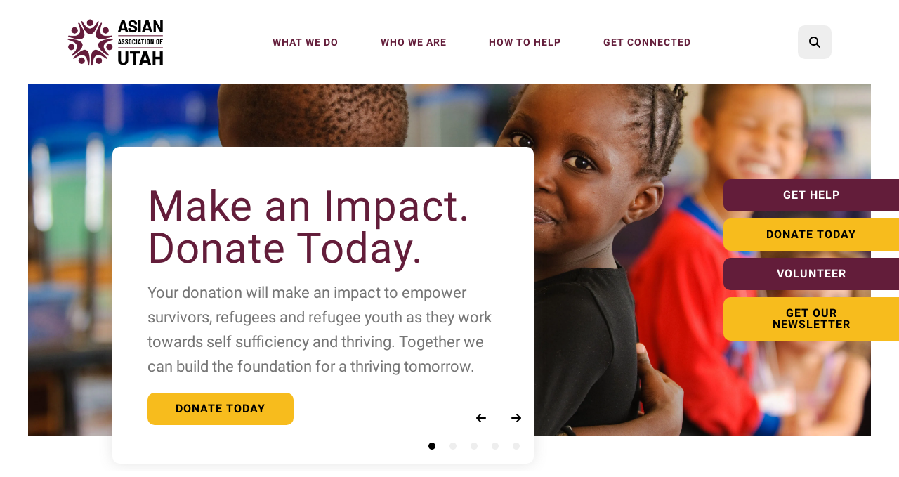

--- FILE ---
content_type: text/html; charset=UTF-8
request_url: https://aau-slc.org/
body_size: 16599
content:
<!DOCTYPE html>

<!--[if lt IE 9]><html lang="en" class="no-js lt-ie10 lt-ie9"><![endif]-->
<!--[if IE 9]><html lang="en" class="no-js is-ie9 lt-ie10"><![endif]-->
<!--[if gt IE 9]><!--><html lang="en" class="no-js"><!--<![endif]-->

<head>
  <title>Asian Association of Utah</title>
    <link rel="shortcut icon" href="https://cdn.firespring.com/images/eb1f4c85-360e-4a61-948e-7107ff21edbc"/>


<!-- Meta tags -->
<meta charset="utf-8">
<meta name="viewport" content="width=device-width, initial-scale=1.0">




  <meta name="description" content="Our community is a unique intersection of two groups: Asian Americans in Utah, representing our heritage community, and marginalized refugees, asylum seekers, and human trafficking victims, representing the community we serve.">

  <meta property="og:title" content="Asian Association of Utah">
  <meta property="og:url" content="https://aau-slc.org/">
  <meta property="og:type" content="website">
      <meta property="og:description" content="Our community is a unique intersection of two groups: Asian Americans in Utah, representing our heritage community, and marginalized refugees, asylum seekers, and human trafficking victims.">
        <meta property="og:image" content="https://cdn.firespring.com/images/79a5ace1-2108-4c13-a180-64915e21374c.jpg">
      <meta name="twitter:card" content="summary_large_image">
  <meta name="twitter:title" content="Asian Association of Utah">
      <meta name="twitter:description" content="Our community is a unique intersection of two groups: Asian Americans in Utah, representing our heritage community, and marginalized refugees, asylum seekers, and human trafficking victims.">
        <meta name="twitter:image" content="https://cdn.firespring.com/images/79a5ace1-2108-4c13-a180-64915e21374c.jpg">
  
  <link rel="stylesheet" href="//cdn.firespring.com/core/v2/css/stylesheet.1769129383.css">

<!-- CSS -->
      <link rel="stylesheet" href="//cdn.firespring.com/designs/np_cosmo/css/design-11507.1769129383.css">
  
<!-- SlickSlider Assets -->
  
<!-- jQuery -->
<script nonce="29bd0d7a1cd51baab48101dc0788d30c951508dc8e36d4da598c5556fa1a5370" type="text/javascript">
  (function (window) {
    if (window.location !== window.top.location) {
      var handler = function () {
        window.top.location = window.location;
        return false;
      };
      window.onclick = handler;
      window.onkeypress = handler;
    }
  })(this);
</script>
  <script nonce="29bd0d7a1cd51baab48101dc0788d30c951508dc8e36d4da598c5556fa1a5370" src="//cdn.firespring.com/core/v2/js/jquery.1769129383.js"></script>

<!-- Clicky Analytics -->
    <script
    nonce="29bd0d7a1cd51baab48101dc0788d30c951508dc8e36d4da598c5556fa1a5370"
    type="text/javascript"
  >
    var firespring = { log: function () { return }, goal: function () { return } }
    var firespring_site_id = Number('101427950');
    (function () {
      var s = document.createElement('script')
      s.type = 'text/javascript'
      s.async = true
      s.src = 'https://analytics.firespring.com/js';
      (document.getElementsByTagName('head')[0] || document.getElementsByTagName('body')[0]).appendChild(s)
    })()
  </script>
<!-- End Clicky Analytics --><!-- Bloomerang Website Visitor Tracking -->
  <script
    nonce="29bd0d7a1cd51baab48101dc0788d30c951508dc8e36d4da598c5556fa1a5370"
    src="https://api.bloomerang.co/v1/WebsiteVisit?ApiKey=pub_fdcb9381-e043-11ed-a227-0653bf84eb47"
    type="text/javascript"
  ></script>
<!-- End Bloomerang -->
<!-- Google External Accounts -->
<script
  async
  nonce="29bd0d7a1cd51baab48101dc0788d30c951508dc8e36d4da598c5556fa1a5370"
  src="https://www.googletagmanager.com/gtag/js?id=G-3MXD5JNQ3T"
></script>
<script nonce="29bd0d7a1cd51baab48101dc0788d30c951508dc8e36d4da598c5556fa1a5370">
  window.dataLayer = window.dataLayer || []

  function gtag () {dataLayer.push(arguments)}

  gtag('js', new Date())
    gtag('config', 'G-3MXD5JNQ3T')
  </script>
<!-- End Google External Accounts -->

            
  

</head>

  <body class="homepage ">

  
  <a href="#main-content" class="hidden-visually skip-to-main">Skip to main content</a>

      <header class="header" id="header" data-search-indexed="false">
    
  <div class="header-container">

        
    <div class="wrap">
              <div class="nav-logo">
          <!-- Display portal logo if present -->
                      <!-- Display Logo-1 if present -->
                            <a href="https://aau-slc.org/"><img src="https://cdn.firespring.com/images/9cd7836f-fe8e-4a38-8ba4-b968a030efc6.gif" alt="Asian Association of Utah" title="logo"></a>
                              </div>

                <!-- Display Portal Nav if present -->
                                                                      <nav class="nav nav_primary dropdown nav-keyboard" aria-label="Primary">

    
    <ul class="nav__list nav-ul-0 nav">
      
    <li class="nav-level-0 nav__list--parent">
      <a href="https://aau-slc.org/what-we-do/">What We Do</a>

      
        <ul class="nav-ul-1">
           
    <li class="nav-level-1 nav__list--parent">
      <a href="https://aau-slc.org/what-we-do/human-trafficking-survivor-support/">Human Trafficking Support</a>

      
        <ul class="nav-ul-2">
           
    <li class="nav-level-2 nav__list--parent">
      <a href="https://aau-slc.org/what-we-do/human-trafficking-survivor-support/learn/">Learn</a>

      
        <ul class="nav-ul-3">
           
    <li class="nav-level-3">
      <a href="https://aau-slc.org/what-we-do/human-trafficking-survivor-support/learn/our-approach.html">Our Approach</a>

      
    </li>


    <li class="nav-level-3">
      <a href="https://aau-slc.org/what-we-do/human-trafficking-survivor-support/learn/myths-v-facts.html">Myths v Facts</a>

      
    </li>


    <li class="nav-level-3">
      <a href="https://aau-slc.org/what-we-do/human-trafficking-survivor-support/learn/recognize.html">Recognize</a>

      
    </li>

        </ul>
      
    </li>


    <li class="nav-level-2 nav__list--parent">
      <a href="https://aau-slc.org/what-we-do/human-trafficking-survivor-support/take-action/">Take Action</a>

      
        <ul class="nav-ul-3">
           
    <li class="nav-level-3">
      <a href="https://aau-slc.org/what-we-do/human-trafficking-survivor-support/take-action/support.html">Support</a>

      
    </li>


    <li class="nav-level-3">
      <a href="https://aau-slc.org/what-we-do/human-trafficking-survivor-support/take-action/report.html">Report</a>

      
    </li>

        </ul>
      
    </li>


    <li class="nav-level-2">
      <a href="https://aau-slc.org/what-we-do/human-trafficking-survivor-support/resources/">Resources</a>

      
    </li>


    <li class="nav-level-2">
      <a href="https://aau-slc.org/what-we-do/human-trafficking-survivor-support/trainings.html">Trainings</a>

      
    </li>

        </ul>
      
    </li>


    <li class="nav-level-1 nav__list--parent">
      <a href="https://aau-slc.org/what-we-do/refugee-services/">Refugee Services</a>

      
        <ul class="nav-ul-2">
           
    <li class="nav-level-2">
      <a href="https://aau-slc.org/what-we-do/refugee-services/">Overview</a>

      
    </li>


    <li class="nav-level-2">
      <a href="https://aau-slc.org/what-we-do/refugee-services/refugee-resettlement.html">Refugee Resettlement</a>

      
    </li>


    <li class="nav-level-2">
      <a href="https://aau-slc.org/what-we-do/refugee-services/ell.html">English Language Learning</a>

      
    </li>


    <li class="nav-level-2">
      <a href="https://aau-slc.org/what-we-do/refugee-services/financial-coaching.html">Financial Coaching</a>

      
    </li>


    <li class="nav-level-2">
      <a href="https://aau-slc.org/what-we-do/refugee-services/housing.html">Housing</a>

      
    </li>


    <li class="nav-level-2">
      <a href="https://aau-slc.org/what-we-do/refugee-services/parenting.html">Parenting</a>

      
    </li>


    <li class="nav-level-2">
      <a href="https://aau-slc.org/what-we-do/refugee-services/sunnyvale-neighborhood-center.html">Sunnyvale Neighborhood Center </a>

      
    </li>


    <li class="nav-level-2">
      <a href="https://aau-slc.org/what-we-do/refugee-services/afterschool-programming.html">Afterschool Programming</a>

      
    </li>


    <li class="nav-level-2">
      <a href="https://aau-slc.org/what-we-do/refugee-services/mentoring.html">Mentoring</a>

      
    </li>

        </ul>
      
    </li>


    <li class="nav-level-1">
      <a href="https://aau-slc.org/what-we-do/behavioral-health/">Behavioral Health</a>

      
    </li>


    <li class="nav-level-1 nav__list--parent">
      <a href="https://aau-slc.org/what-we-do/additional-services/">Additional Services</a>

      
        <ul class="nav-ul-2">
           
    <li class="nav-level-2">
      <a href="https://aau-slc.org/what-we-do/additional-services/">Interpreting</a>

      
    </li>


    <li class="nav-level-2">
      <a href="https://aau-slc.org/what-we-do/additional-services/resources.html">Community Resources</a>

      
    </li>

        </ul>
      
    </li>


    <li class="nav-level-1 nav__list--parent">
      <a href="https://aau-slc.org/what-we-do/get-help/">Get Help</a>

      
        <ul class="nav-ul-2">
           
    <li class="nav-level-2">
      <a href="https://aau-slc.org/what-we-do/get-help/trafficking-survivors.html">Trafficking Survivors</a>

      
    </li>


    <li class="nav-level-2">
      <a href="https://aau-slc.org/what-we-do/get-help/behavioral-health-referral.html">Behavioral Health Referral</a>

      
    </li>


    <li class="nav-level-2">
      <a href="https://aau-slc.org/what-we-do/get-help/refugees-service.html">Refugees Service</a>

      
    </li>


    <li class="nav-level-2">
      <a href="https://aau-slc.org/what-we-do/get-help/housing-assistance.html">Housing Assistance</a>

      
    </li>

        </ul>
      
    </li>

        </ul>
      
    </li>


    <li class="nav-level-0 nav__list--parent">
      <a href="https://aau-slc.org/who-we-are/">Who We Are</a>

      
        <ul class="nav-ul-1">
           
    <li class="nav-level-1">
      <a href="https://aau-slc.org/who-we-are/">Mission &amp; History</a>

      
    </li>


    <li class="nav-level-1">
      <a href="https://aau-slc.org/who-we-are/our-leadership.html">Our Leadership</a>

      
    </li>


    <li class="nav-level-1">
      <a href="https://aau-slc.org/who-we-are/our-board-of-directors.html">Our Board of Directors </a>

      
    </li>


    <li class="nav-level-1">
      <a href="https://aau-slc.org/who-we-are/our-impact.html">Our Impact</a>

      
    </li>


    <li class="nav-level-1">
      <a href="https://aau-slc.org/who-we-are/our-partners.html">Our Partners </a>

      
    </li>


    <li class="nav-level-1">
      <a href="https://aau-slc.org/who-we-are/financials-ratings.html">Financial &amp; Ratings </a>

      
    </li>


    <li class="nav-level-1">
      <a href="https://aau-slc.org/who-we-are/careers.html">Careers</a>

      
    </li>


    <li class="nav-level-1">
      <a href="https://aau-slc.org/who-we-are/locations.html">Locations</a>

      
    </li>

        </ul>
      
    </li>


    <li class="nav-level-0 nav__list--parent">
      <a href="https://aau-slc.org/how-to-help/">How To Help</a>

      
        <ul class="nav-ul-1">
           
    <li class="nav-level-1">
      <a href="https://aau-slc.org/how-to-help/">Donate</a>

      
    </li>


    <li class="nav-level-1">
      <a href="https://aau-slc.org/how-to-help/volunteer.html">Volunteer</a>

      
    </li>


    <li class="nav-level-1">
      <a href="https://aau-slc.org/how-to-help/other-ways-to-give.html">Other Ways To Give</a>

      
    </li>


    <li class="nav-level-1">
      <a href="https://aau-slc.org/how-to-help/partner-with.html">Partner With Us</a>

      
    </li>

        </ul>
      
    </li>


    <li class="nav-level-0 nav__list--parent">
      <a href="https://aau-slc.org/get-connected/">Get Connected</a>

      
        <ul class="nav-ul-1">
           
    <li class="nav-level-1">
      <a href="https://aau-slc.org/get-connected/">Sign Up for Our Newsletter</a>

      
    </li>


    <li class="nav-level-1">
      <a href="https://aau-slc.org/get-connected/utah-asian-festival.html">Utah Asian Festival</a>

      
    </li>


    <li class="nav-level-1">
      <a href="https://aau-slc.org/get-connected/stories.html">Stories</a>

      
    </li>


    <li class="nav-level-1">
      <a href="https://aau-slc.org/get-connected/contact.html">Contact Us</a>

      
    </li>


    <li class="nav-level-1">
      <a href="https://aau-slc.org/get-connected/message.html">Message</a>

      
    </li>

        </ul>
      
    </li>

    </ul>

    
  </nav>


                  
                          <div class="search-container">
              <div class="search-toggle" tabindex="0" role="button" aria-label="Search This Site" aria-expanded="false">
                <span class="sr-only">search</span>
              </div>
              <div class="content-block search-1-block">
  <div class="search-form search-form--2e758e1e84113fa8873bb0f7511cb81e" role="search">

  <form class="form--inline form--inline--no-button" novalidate>
    <div class="form-row">
      <div class="form-row__controls">
        <input aria-label="Search our site" type="search" id="search-form__input--2e758e1e84113fa8873bb0f7511cb81e" autocomplete="off">
      </div>
    </div>
  </form>

  <div id="search-form__results--2e758e1e84113fa8873bb0f7511cb81e" class="search-form__results"></div>
    <script nonce="29bd0d7a1cd51baab48101dc0788d30c951508dc8e36d4da598c5556fa1a5370" type="text/javascript">
      var ss360Config = window.ss360Config || []
      var config = {
        style: {
          themeColor: '#333333',
          accentColor: "#000000",
          loaderType: 'circle'
        },
        searchBox: {
          selector: "#search-form__input--2e758e1e84113fa8873bb0f7511cb81e"
        },
        tracking: {
          providers: []
        },
        siteId: "aau-slcorg.presencehost.net",
        showErrors: false
      }
      if (!window.ss360Config[0]) {
        var stScript = document.createElement('script')
        stScript.type = 'text/javascript'
        stScript.async = true
        stScript.src = 'https://cdn.sitesearch360.com/v13/sitesearch360-v13.min.js'
        var entry = document.getElementsByTagName('script')[0]
        entry.parentNode.insertBefore(stScript, entry)
      }
      ss360Config.push(config)
    </script>
</div>
</div>
          </div>
        
                <div class="mobile-menu-toggle" tabindex="0" role="button" aria-label="Mobile Navigation" aria-expanded="false">
          <i class="fa fa-bars"></i>
          <span class="sr-only">MENU</span>
        </div>
    </div>
  </div>
</header>
  
  
        <div class="slider-container" data-search-indexed="true" role="region" aria-label="slider">
      <div class="wrap">
        
<div id="content_5e4df0525f56adbb3edbd7241a8e6acf"  class="image-slideshow slider slider--no-carousel js-slider js-slider--no-carousel"
     aria-labelledby="content_5e4df0525f56adbb3edbd7241a8e6acf-title"
     role="figure"><div class="image-slideshow__title"
       id="content_5e4df0525f56adbb3edbd7241a8e6acf-title">
      Featured Slideshow
    </div><div class="image-slideshow__contents slider__contents js-slider__contents"><ul
                  data-fireslider-delay="8000"
            data-fireslider-speed="500"
            data-fireslider-effect="slideInOut"
              ><li  class="image-slideshow-item slide slide--1"
              id="content_5e4df0525f56adbb3edbd7241a8e6acf_item_86458"><div class="image-slideshow-item-image slide__image"><img src="https://cdn.firespring.com/images/bb634891-a168-439e-b4d3-95b8a1a7b33e.jpg"
                           alt=""></div><a href="https://aau-slc.org/how-to-help/donate.html"   class="image-slideshow-item-overlay slide__overlay"  itemprop="url"><div class="image-slideshow-item-details slide-text"><div class="image-slideshow-item-title slide-text__title">
                    Make an Impact. Donate Today.&nbsp;
                  </div><div class="image-slideshow-item-caption slide-text__content"><p>Your donation will make an impact to empower survivors, refugees and refugee youth as they work towards self sufficiency and thriving. Together we can build the foundation for a thriving tomorrow.</p></div><div class="image-slideshow-item-action slide-text__action">
                    Donate Today
                  </div></div></a></li><li  class="image-slideshow-item slide slide--2"
              id="content_5e4df0525f56adbb3edbd7241a8e6acf_item_95421"><div class="image-slideshow-item-image slide__image"><img loading="lazy" src="https://cdn.firespring.com/images/28049ccc-4a10-4554-9602-50c555679180.jpg"
                           alt="Sign Up for our Newsletter"></div><a href="https://aau-slc.org/get-connected/newsletter.html"   class="image-slideshow-item-overlay slide__overlay"  itemprop="url"><div class="image-slideshow-item-details slide-text"><div class="image-slideshow-item-title slide-text__title">
                    Stay current with our latest news.
                  </div><div class="image-slideshow-item-caption slide-text__content"><p>Sign up to receive our monthly newsletter and any specific updates effecting refugees, trafficking survivors, and mental health.</p></div><div class="image-slideshow-item-action slide-text__action">
                    Sign Up Now
                  </div></div></a></li><li  class="image-slideshow-item slide slide--3"
              id="content_5e4df0525f56adbb3edbd7241a8e6acf_item_170027"><div class="image-slideshow-item-image slide__image"><img loading="lazy" src="https://cdn.firespring.com/images/ef71d42e-6cbb-4587-aaff-746d7798fc65.png"
                           alt=""></div><a href="https://aau-slc.org/who-we-are/our-impact.html"   class="image-slideshow-item-overlay slide__overlay"  itemprop="url"><div class="image-slideshow-item-details slide-text"><div class="image-slideshow-item-title slide-text__title">
                    FY25 Impact Report Available.
                  </div><div class="image-slideshow-item-caption slide-text__content"><p>We develop reports to be accountable, to inform, to educate, and ultimately to celebrate the amazing progress these human beings made.</p></div><div class="image-slideshow-item-action slide-text__action">
                    Read Now
                  </div></div></a></li><li  class="image-slideshow-item slide slide--4"
              id="content_5e4df0525f56adbb3edbd7241a8e6acf_item_86459"><div class="image-slideshow-item-image slide__image"><img loading="lazy" src="https://cdn.firespring.com/images/dd44efec-a5f5-459e-9779-9c186e3fa1cd.jpg"
                           alt="Volunteer helping a student"></div><a href="https://aau-slc.org/how-to-help/volunteer.html"   class="image-slideshow-item-overlay slide__overlay"  itemprop="url"><div class="image-slideshow-item-details slide-text"><div class="image-slideshow-item-title slide-text__title">
                    Make a difference with your free time.
                  </div><div class="image-slideshow-item-caption slide-text__content"><p>Assist our English teachers, after-school youth workers, and in-kind warehouse team to help improve the lives of our new Americans and help make our community a better place.</p></div><div class="image-slideshow-item-action slide-text__action">
                    Volunteer Today
                  </div></div></a></li><li  class="image-slideshow-item slide slide--5"
              id="content_5e4df0525f56adbb3edbd7241a8e6acf_item_93364"><div class="image-slideshow-item-image slide__image"><img loading="lazy" src="https://cdn.firespring.com/images/60723652-4d75-4a73-b322-345c49cf1d2e.jpg"
                           alt=""></div><a href="https://aau-slc.org/how-to-help/other-ways-to-give.html"   class="image-slideshow-item-overlay slide__overlay"  itemprop="url"><div class="image-slideshow-item-details slide-text"><div class="image-slideshow-item-title slide-text__title">
                    Donate food & household items.
                  </div><div class="image-slideshow-item-caption slide-text__content"><p>Donate food and needed household items to help our trafficking survivors and newly arrived refugees get settled so they can begin their journey to self-sufficiency.</p></div><div class="image-slideshow-item-action slide-text__action">
                    Donate In-Kind
                  </div></div></a></li></ul></div><div class="image-slideshow__controls slider__controls"><div class="image-slideshow-controls-nav slider-controls-nav"><a class="image-slideshow-nav image-slideshow-nav--prev slider-nav slider-nav--prev"
               href=""
               title="Go to Previous Slide"><span class="hidden-visually">Go to Previous Slide</span></a><a class="image-slideshow-nav image-slideshow-nav--next slider-nav slider-nav--next"
               href=""
               title="Go to Next Slide"><span class="hidden-visually">Go to Next Slide</span></a></div><div id="content_5e4df0525f56adbb3edbd7241a8e6acf_pager" class="image-slideshow-pager slider-controls-pager"></div></div></div><script nonce="29bd0d7a1cd51baab48101dc0788d30c951508dc8e36d4da598c5556fa1a5370" type="text/javascript">
	$(document).ready(function () {
		/**
         * The following test is to determine if the element already has a slideshow
         * If the element already has a slideshow set up from the design.js
         * don't reinitialize it.
		 */
      if ($('#content_5e4df0525f56adbb3edbd7241a8e6acf').find('.js-slider__contents > ul li.slide--active').length < 1) {
	      $('#content_5e4df0525f56adbb3edbd7241a8e6acf').fdpImageSlideshow({
		      type: 3,
		      delay: 8000,
		      speed: 500,
		      effect: "slideInOut",
		      autoplay: "1",
		      showNavigation: "1",
		      showProgress: "1"
	      });
      }
	});
  </script>
        <div class="content-block quicklinks-block">
  <div class="collection collection--list" id="content_3dc337cb96553c8b525ccc651b570aca">

    

    <ul class="collection__items">

        
                        <li class="collection-item" id="content_3dc337cb96553c8b525ccc651b570aca_item_14190471">
                                    <div class="collection-item__content">

          
                      <div class="collection-item-label"><a href="https://aau-slc.org/what-we-do/get-help/overview.html"     itemprop="url">Get Help</a></div>
          
          
        </div>
              </li>
                            <li class="collection-item" id="content_3dc337cb96553c8b525ccc651b570aca_item_14190472">
                                    <div class="collection-item__content">

          
                      <div class="collection-item-label"><a href="https://aau-slc.org/how-to-help/donate.html"     itemprop="url">Donate Today</a></div>
          
          
        </div>
              </li>
                            <li class="collection-item" id="content_3dc337cb96553c8b525ccc651b570aca_item_14190473">
                                    <div class="collection-item__content">

          
                      <div class="collection-item-label"><a href="https://aau-slc.org/how-to-help/volunteer.html"     itemprop="url">Volunteer</a></div>
          
          
        </div>
              </li>
                            <li class="collection-item" id="content_3dc337cb96553c8b525ccc651b570aca_item_14190474">
                                    <div class="collection-item__content">

          
                      <div class="collection-item-label"><a href="https://aau-slc.org/get-connected/newsletter.html"     itemprop="url">Get Our Newsletter</a></div>
          
          
        </div>
              </li>
      
    </ul>

    </div>
</div>
      </div>
    </div>
  
  <main id="main-content">

              <div class="primary-container" data-search-indexed="true">
        <div class="wrap">
          <h1>What We Do</h1><p>Our community is a unique intersection of two groups: Asian Americans in Utah--representing our heritage community--and marginalized refugees, refugee youth, and human trafficking victims--representing the community we serve.&nbsp;</p><p>We engage, equip, and empower victims of human trafficking, refugees, and refugee youth to improve, become self-sufficient, and thrive. Our work is trauma-informed and linguistically sensitive, delivered by specialized staff who journey with each individual and family as they transition to life in Utah.</p><p>&nbsp;</p>
        </div>
      </div>
    
              <div class="featured-container has-bg-li__collection" data-search-indexed="true">
        <div class="wrap">
          

        <div class="collection collection--list" id="content_573950cd35f614088cb664e0f20fa0c1">

    

    <ul class="collection__items">

        
                                      <li class="collection-item collection-item--has-image" id="content_573950cd35f614088cb664e0f20fa0c1_item_14190432">
                                    <div class="collection-item__content clearfix">

                      <div id="content_00652cca5f7648fe2be61b602927a908_image_item_14190432"  class="collection-item-image image" style="max-width: 1024px;">
    <a href="https://aau-slc.org/what-we-do/human-trafficking-survivor-support/overview.html"     itemprop="url">
    <img
        loading="lazy"
        width="1024"
        height="663"
        alt="Human Trafficking Support"
        src="https://cdn.firespring.com/images/96659c81-38b7-4203-b8c8-838de1be21b6.jpg"
        srcset="https://cdn.firespring.com/images/25459451-3e25-4a4f-a5d8-eee632bbf3d0.jpg 600w, https://cdn.firespring.com/images/96659c81-38b7-4203-b8c8-838de1be21b6.jpg 1024w"
        itemprop="image"
                    >
    </a>

              <img loading="lazy"
           src="https://views.unsplash.com/v?app_id=162996&amp;photo_id=JQFHdpOKz2k"
           alt=""
           width="1"
           height="1"
           class="hidden"
      />
      </div>
          
                      <div class="collection-item-label"><a href="https://aau-slc.org/what-we-do/human-trafficking-survivor-support/overview.html"     itemprop="url">Human Trafficking Support</a></div>
          
                                  <div class="collection-item-description"><p>We are the primary human trafficking victim services provider in Utah. We provide full wraparound services to help victims go from Survive to Thrive.<br />
<a href="what-we-do/human-trafficking-survivor-support/overview.html">Take a look.</a></p></div>
          
        </div>
              </li>
                                          <li class="collection-item collection-item--has-image" id="content_573950cd35f614088cb664e0f20fa0c1_item_14190433">
                                    <div class="collection-item__content clearfix">

                      <div id="content_00652cca5f7648fe2be61b602927a908_image_item_14190433"  class="collection-item-image image" style="max-width: 900px;">
    <a href="https://aau-slc.org/what-we-do/refugee-services/overview.html"     itemprop="url">
    <img
        loading="lazy"
        width="900"
        height="899"
        alt="Refugee Services"
        src="https://cdn.firespring.com/images/0bf7a3b1-6295-4ed8-88a8-8260ecf55cf5.jpg"
        srcset="https://cdn.firespring.com/images/333d9edc-f670-4098-b531-fc5fb6d972f5.jpg 600w, https://cdn.firespring.com/images/0bf7a3b1-6295-4ed8-88a8-8260ecf55cf5.jpg 900w"
        itemprop="image"
                    >
    </a>

              <img loading="lazy"
           src="https://views.unsplash.com/v?app_id=162996&amp;photo_id=JQFHdpOKz2k"
           alt=""
           width="1"
           height="1"
           class="hidden"
      />
      </div>
          
          
                                  <div class="collection-item-description"><p><span class="collection-item-label"><a href="https://aau-slc.org/what-we-do/refugee-services/overview.html"     itemprop="url">Refugee Services</a></span>We help refugees and refugee youth go from Arrive to Thrive. For over 45 years, we have been a consistent, local resource for New Americans in Salt Lake City, Utah.<br />
<a href="what-we-do/refugee-and-immigrant-center/overview.html"> Find out more.</a></p></div>
          
        </div>
              </li>
                                          <li class="collection-item collection-item--has-image" id="content_573950cd35f614088cb664e0f20fa0c1_item_14190434">
                                    <div class="collection-item__content clearfix">

                      <div id="content_00652cca5f7648fe2be61b602927a908_image_item_14190434"  class="collection-item-image image" style="max-width: 1920px;">
    <a href="https://aau-slc.org/what-we-do/behavioral-health/overview.html"     itemprop="url">
    <img
        loading="lazy"
        width="1920"
        height="1080"
        alt="Behavioral Health"
        src="https://cdn.firespring.com/images/66e236f1-3fac-43fa-8719-c16835ca01d3.jpg"
        srcset="https://cdn.firespring.com/images/09833763-a3db-4d5d-9e23-55619183f30c.jpg 600w, https://cdn.firespring.com/images/6b625b22-2e09-4d3e-9c50-6d8713102012.jpg 1200w, https://cdn.firespring.com/images/703817f5-9abd-4860-a1bd-fd4fac5cee04.jpg 1600w, https://cdn.firespring.com/images/66e236f1-3fac-43fa-8719-c16835ca01d3.jpg 1920w"
        itemprop="image"
                    >
    </a>

              <img loading="lazy"
           src="https://views.unsplash.com/v?app_id=162996&amp;photo_id=JQFHdpOKz2k"
           alt=""
           width="1"
           height="1"
           class="hidden"
      />
      </div>
          
                      <div class="collection-item-label"><a href="https://aau-slc.org/what-we-do/behavioral-health/overview.html"     itemprop="url">Behavioral Health</a></div>
          
                                  <div class="collection-item-description"><p>Almost all refugees arrive with significant trauma. Our trauma-informed and culturally relevant therapy is available for refugees, domestic violence and human trafficking victims.<br />
<a href="what-we-do/behavioral-health/overview.html"> Read more.</a></p></div>
          
        </div>
              </li>
      
    </ul>

    </div>

        </div>
      </div>
    
        
              <div class="secondary-container" data-search-indexed="true">
        <div class="wrap">
          
    <div class="button-content sb-center-flex-justify" id="content_b37d0bc0d9a580415fce3cef2e1d13ab">
    <div class="button-content__content">
      <a href="https://aau-slc.org/how-to-help/partner-with.html"   class="button button--icon button--icon-before"  itemprop="url">
              <i class="fa fa-fw fa-group button--icon__before"></i>
            Partner With Us
            </a>
    </div>
  </div>

        </div>
      </div>
    
        
              <div class="news-container clearfix" data-search-indexed="true">
        <div class="wrap">
          <h2>Latest News and Updates</h2>
  <div class="news-articles news-articles--list" id="content_0793ba31a0ad8fb15310d1af853b8b74">

                  <div class="news-article" id="content_0793ba31a0ad8fb15310d1af853b8b74_article_18686787">

                      <div id="content_0793ba31a0ad8fb15310d1af853b8b74_article_18686787-thumbnail"  class="news-article-image image">
    <a href="https://aau-slc.org/uaf2026/home.html"     itemprop="url">
    <img
        loading="lazy"
        width="5120"
        height="3413"
        alt="Save the Date - 2026 Utah Asian Festival"
        src="https://cdn.firespring.com/images/a34dc8ad-1ff6-4138-a31e-c08c3aaec064.jpg"
        srcset="https://cdn.firespring.com/images/c59e31fe-3a06-49f1-938d-80266d56aa42.jpg 600w, https://cdn.firespring.com/images/d3a2c53d-0e7d-441e-80c3-694988056616.jpg 1200w, https://cdn.firespring.com/images/541c7b18-bb67-4a81-a4f2-69deed1359f5.jpg 1600w, https://cdn.firespring.com/images/a34dc8ad-1ff6-4138-a31e-c08c3aaec064.jpg 5120w"
        itemprop="image"
                    >
    </a>

          </div>
          
          <div class="news-article-details">
            <div class="news-article-header">
                              <div class="news-article-meta news-article-meta--date">
                  <span class="date-month">January</span><span class="separator"> </span><span class="date-day">13</span><span class="separator">, </span><span class="date-year">2026</span>
                </div>
              
                              <div class="news-article-title">
                  <h5>
                    <a href="https://aau-slc.org/uaf2026/home.html"     itemprop="url">
                    Save the Date - 2026 Utah Asian Festival
                    </a>
                  </h5>
                </div>
              
                              <div class="news-article-meta news-article-meta--author">
                  <span class="prefix">by</span><span class="author-name">Scott Cougill</span>
                </div>
                          </div>

                          <div class="news-article-description"><p>Join us for the 49th Utah Asian Festival on Saturday, June 6, 2026 from 11:00 AM until 10:00 PM at the Utah State Fairpark. Applications are NOW OPEN for booths, food vendors, and performances. Priority deadline: March 6, 2026.</p></div>
                      </div>
        </div>
              <div class="news-article" id="content_0793ba31a0ad8fb15310d1af853b8b74_article_18684157">

                      <div id="content_0793ba31a0ad8fb15310d1af853b8b74_article_18684157-thumbnail"  class="news-article-image image">
    <a href="https://aau-slc.org/get-connected/stories.html/article/2026/01/04/team-spotlight-sarah-chau-learning-growing-and-showing-up"     itemprop="url">
    <img
        loading="lazy"
        width="2240"
        height="1260"
        alt="Team Spotlight: Sarah Chau | Learning, Growing and Showing Up"
        src="https://cdn.firespring.com/images/11c973a8-b9ea-4f5c-88f1-91d16e91c1e9.png"
        srcset="https://cdn.firespring.com/images/ae7e8628-5016-4e94-bcdc-fde179a74022.png 600w, https://cdn.firespring.com/images/75c60627-ca0a-43fb-9347-f2bccdd43356.png 1200w, https://cdn.firespring.com/images/e7f55880-3a53-4ab0-b3e2-126a436b84fc.png 1600w, https://cdn.firespring.com/images/11c973a8-b9ea-4f5c-88f1-91d16e91c1e9.png 2240w"
        itemprop="image"
                    >
    </a>

          </div>
          
          <div class="news-article-details">
            <div class="news-article-header">
                              <div class="news-article-meta news-article-meta--date">
                  <span class="date-month">January</span><span class="separator"> </span><span class="date-day">4</span><span class="separator">, </span><span class="date-year">2026</span>
                </div>
              
                              <div class="news-article-title">
                  <h5>
                    <a href="https://aau-slc.org/get-connected/stories.html/article/2026/01/04/team-spotlight-sarah-chau-learning-growing-and-showing-up"     itemprop="url">
                    Team Spotlight: Sarah Chau | Learning, Growing and Showing Up
                    </a>
                  </h5>
                </div>
              
                              <div class="news-article-meta news-article-meta--author">
                  <span class="prefix">by</span><span class="author-name">Ivy Elmi</span>
                </div>
                          </div>

                          <div class="news-article-description"><p>January is National Human Trafficking Awareness Month and we are spotlighting our Outreach and Education Coordinator, Sarah Chau. Her work is mostly outward facing, connecting with community partners, developing and presenting human trafficking education, and representing the agency in public spaces.</p></div>
                      </div>
        </div>
              <div class="news-article" id="content_0793ba31a0ad8fb15310d1af853b8b74_article_18681887">

                      <div id="content_0793ba31a0ad8fb15310d1af853b8b74_article_18681887-thumbnail"  class="news-article-image image">
    <a href="https://aau-slc.org/get-connected/stories.html/article/2025/12/28/economic-empowerment-building-skills-thriving-futures"     itemprop="url">
    <img
        loading="lazy"
        width="6000"
        height="4000"
        alt="Economic Empowerment: Building Skills, Thriving Futures"
        src="https://cdn.firespring.com/images/35563267-94b3-433f-85d9-92f56441bd8d.jpg"
        srcset="https://cdn.firespring.com/images/84de5e07-e57d-47e5-8ce3-eb9fc8a9e47f.jpg 600w, https://cdn.firespring.com/images/002725a8-2b89-48ae-bb75-2733d4a7f1b9.jpg 1200w, https://cdn.firespring.com/images/df563a45-8fdb-4fe0-a2f1-1d301aa4ee44.jpg 1600w, https://cdn.firespring.com/images/35563267-94b3-433f-85d9-92f56441bd8d.jpg 6000w"
        itemprop="image"
                    >
    </a>

          </div>
          
          <div class="news-article-details">
            <div class="news-article-header">
                              <div class="news-article-meta news-article-meta--date">
                  <span class="date-month">December</span><span class="separator"> </span><span class="date-day">28</span><span class="separator">, </span><span class="date-year">2025</span>
                </div>
              
                              <div class="news-article-title">
                  <h5>
                    <a href="https://aau-slc.org/get-connected/stories.html/article/2025/12/28/economic-empowerment-building-skills-thriving-futures"     itemprop="url">
                    Economic Empowerment: Building Skills, Thriving Futures
                    </a>
                  </h5>
                </div>
              
                              <div class="news-article-meta news-article-meta--author">
                  <span class="prefix">by</span><span class="author-name">Scott Cougill</span>
                </div>
                          </div>

                          <div class="news-article-description"><p>Every survivor in the Economic Empowerment Services program brings unique ambitions and aspirations. With targeted guidance and consistent support, these goals can be transformed into meaningful and attainable outcomes.</p></div>
                      </div>
        </div>
              <div class="news-article" id="content_0793ba31a0ad8fb15310d1af853b8b74_article_18678477">

                      <div id="content_0793ba31a0ad8fb15310d1af853b8b74_article_18678477-thumbnail"  class="news-article-image image">
    <a href="https://aau-slc.org/get-connected/stories.html/article/2025/12/20/from-homelessness-to-stability-rebuilding-after-detention"     itemprop="url">
    <img
        loading="lazy"
        width="3918"
        height="3918"
        alt="From Homelessness to Stability: Rebuilding After Detention"
        src="https://cdn.firespring.com/images/c1c79a77-3285-46ac-bc5a-f1a07619e6d7.jpeg"
        srcset="https://cdn.firespring.com/images/01cb0d40-e23b-4f99-af9d-b52fc38cdbbb.jpeg 600w, https://cdn.firespring.com/images/4abea4ef-e2c8-4d6d-8558-a99991f0e2a9.jpeg 1200w, https://cdn.firespring.com/images/3225665f-5c62-49d7-8eee-e4d6691367de.jpeg 1600w, https://cdn.firespring.com/images/c1c79a77-3285-46ac-bc5a-f1a07619e6d7.jpeg 3918w"
        itemprop="image"
                    >
    </a>

              <img loading="lazy"
           src="https://views.unsplash.com/v?app_id=162996&amp;photo_id=JQFHdpOKz2k"
           alt=""
           width="1"
           height="1"
           class="hidden"
      />
      </div>
          
          <div class="news-article-details">
            <div class="news-article-header">
                              <div class="news-article-meta news-article-meta--date">
                  <span class="date-month">December</span><span class="separator"> </span><span class="date-day">20</span><span class="separator">, </span><span class="date-year">2025</span>
                </div>
              
                              <div class="news-article-title">
                  <h5>
                    <a href="https://aau-slc.org/get-connected/stories.html/article/2025/12/20/from-homelessness-to-stability-rebuilding-after-detention"     itemprop="url">
                    From Homelessness to Stability: Rebuilding After Detention
                    </a>
                  </h5>
                </div>
              
                              <div class="news-article-meta news-article-meta--author">
                  <span class="prefix">by</span><span class="author-name">Scott Cougill</span>
                </div>
                          </div>

                          <div class="news-article-description"><p>A client came to AAU while experiencing homelessness after being released from immigration detention. For a period, he lived under a bridge, facing extreme challenges in accessing food, safety, and basic necessities. The trauma of detention, combined with the instability of homelessness, created significant barriers to rebuilding his life and achieving independence.</p></div>
                      </div>
        </div>
          
          <div class="news-articles-archive">
        <a href="https://aau-slc.org/get-connected/stories.html"     itemprop="url">
        View All Stories
        </a>
      </div>
    
  </div>

        </div>
      </div>
    
        
        
  </main>

          <footer class="container-dark" data-search-indexed="false">

          <div class="content-block footer-background-block">
  <div id="content_c579aa18493da345f32ca490c48d6134"  class="image" style="max-width: 1400px;">
    
    <img
        loading="lazy"
        width="1400"
        height="600"
        alt=""
        src="https://cdn.firespring.com/images/42ec2b68-d3bf-4808-8365-58589a9f7f56.png"
        srcset="https://cdn.firespring.com/images/04c7906c-3794-4c6e-8fda-ece66d0fb932.png 600w, https://cdn.firespring.com/images/8223e644-ba28-487a-a0a0-5957c2bde323.png 1200w, https://cdn.firespring.com/images/42ec2b68-d3bf-4808-8365-58589a9f7f56.png 1400w"
        itemprop="image"
                    >
    

          </div>
</div>
  
  <div class="wrap">
    <div class="row">

            <div class="col">
        <div class="locations-container">
          <div class="locations-hours locations-hours--variable">

  <div class="location location--1" itemscope itemtype="https://schema.org/Organization">

              
    <div class="location__info">

              
          <div class="location__address" itemprop="address" itemscope itemtype="https://schema.org/PostalAddress">

                          
                <div class="location-address location-address--1" itemprop="streetAddress">
                  155 South 300 West
                </div>

                                                                  
                <div class="location-address location-address--3" itemprop="streetAddress">
                  Salt Lake City, UT 84101
                </div>

                          
          </div>

              
              
          <div class="location__phone">

                          
                <div class="location-phone location-phone--1">
                                      <span class="label">Phone</span>
                                    <span class="value" itemprop="telephone" content="8014676060"><a
                        href="tel:8014676060">801-467-6060</a></span>
                </div>

                                        
                <div class="location-phone location-phone--2">
                                      <span class="label">Fax</span>
                                    <span class="value" itemprop="telephone" content="8014863007"><a
                        href="tel:8014863007">801-486-3007</a></span>
                </div>

                          
          </div>

              
              
          <div class="location__links">
            <div class="location-links-email">
                                              <span class="value"><a href="https://aau-slc.org/get-connected/contact.html">Contact Us</a></span>
                          </div>
          </div>

              
              
          <div class="location__hours">
            <p><br />Business Hours:<br />
Monday to Friday 8:30 AM to 5:30 PM</p>
          </div>

              
    </div>
  </div>


</div>        </div>
      </div>

                    <div class="col">
          <div class="content-block footer-links-block">
  <h5>Explore</h5>

        <div class="collection collection--list" id="content_1d2a970cc89fe8474d56c249a4b6f53b">

    

    <ul class="collection__items">

        
                        <li class="collection-item" id="content_1d2a970cc89fe8474d56c249a4b6f53b_item_14354749">
                                    <div class="collection-item__content">

          
                      <div class="collection-item-label"><a href="https://aau-slc.org/what-we-do/get-help/trafficking-survivors.html"     itemprop="url">Get Help</a></div>
          
          
        </div>
              </li>
                            <li class="collection-item" id="content_1d2a970cc89fe8474d56c249a4b6f53b_item_14354752">
                                    <div class="collection-item__content">

          
                      <div class="collection-item-label"><a href="https://aau-slc.org/get-connected/newsletter.html"     itemprop="url">Get Our Newsletter</a></div>
          
          
        </div>
              </li>
                            <li class="collection-item" id="content_1d2a970cc89fe8474d56c249a4b6f53b_item_14354748">
                                    <div class="collection-item__content">

          
                      <div class="collection-item-label"><a href="https://aau-slc.org/how-to-help/donate.html"     itemprop="url">Donate</a></div>
          
          
        </div>
              </li>
                            <li class="collection-item" id="content_1d2a970cc89fe8474d56c249a4b6f53b_item_14354751">
                                    <div class="collection-item__content">

          
                      <div class="collection-item-label"><a href="https://aau-slc.org/how-to-help/volunteer.html"     itemprop="url">Volunteer</a></div>
          
          
        </div>
              </li>
      
    </ul>

    </div>
</div>
        </div>
      
              <div class="col">
                                <div class="content-block social-media-block">
  <h5>Follow Us</h5>

        <div class="collection collection--list" id="content_9341f0dd6d6849801d8d1d1ddb0bdfef">

    

    <ul class="collection__items">

        
                                      <li class="collection-item collection-item--has-image" id="content_9341f0dd6d6849801d8d1d1ddb0bdfef_item_14190475">
                                    <div class="collection-item__content clearfix">

                      <div id="content_00652cca5f7648fe2be61b602927a908_image_item_14190475"  class="collection-item-image image" style="max-width: 20px;">
    <a href="https://www.facebook.com/aauslc" target="_blank" rel="noopener noreferrer "    itemprop="url">
    <img
        loading="lazy"
        width="20"
        height="20"
        alt="Facebook"
        src="https://cdn.firespring.com/images/d7e458ba-2e2c-4474-881b-9fd03343c551.png"
        srcset="https://cdn.firespring.com/images/d7e458ba-2e2c-4474-881b-9fd03343c551.png 20w"
        itemprop="image"
                    >
    </a>

          </div>
          
          
          
        </div>
              </li>
                                          <li class="collection-item collection-item--has-image" id="content_9341f0dd6d6849801d8d1d1ddb0bdfef_item_14190477">
                                    <div class="collection-item__content clearfix">

                      <div id="content_00652cca5f7648fe2be61b602927a908_image_item_14190477"  class="collection-item-image image" style="max-width: 20px;">
    <a href="https://www.instagram.com/aauslc" target="_blank" rel="noopener noreferrer "    itemprop="url">
    <img
        loading="lazy"
        width="20"
        height="20"
        alt="Instagram"
        src="https://cdn.firespring.com/images/1eb7a7e9-0a13-4228-b376-fdedceecdfe8.png"
        srcset="https://cdn.firespring.com/images/1eb7a7e9-0a13-4228-b376-fdedceecdfe8.png 20w"
        itemprop="image"
                    >
    </a>

          </div>
          
          
          
        </div>
              </li>
                                          <li class="collection-item collection-item--has-image" id="content_9341f0dd6d6849801d8d1d1ddb0bdfef_item_14190476">
                                    <div class="collection-item__content clearfix">

                      <div id="content_00652cca5f7648fe2be61b602927a908_image_item_14190476"  class="collection-item-image image" style="max-width: 20px;">
    <a href="http://linkedin.com/company/aauslc" target="_blank" rel="noopener noreferrer "    itemprop="url">
    <img
        loading="lazy"
        width="20"
        height="20"
        alt="LinkedIn"
        src="https://cdn.firespring.com/images/2146b650-1447-4685-aaec-73fe5be0fd3c.png"
        srcset="https://cdn.firespring.com/images/2146b650-1447-4685-aaec-73fe5be0fd3c.png 20w"
        itemprop="image"
                    >
    </a>

          </div>
          
          
          
        </div>
              </li>
                                          <li class="collection-item collection-item--has-image" id="content_9341f0dd6d6849801d8d1d1ddb0bdfef_item_14190479">
                                    <div class="collection-item__content clearfix">

                      <div id="content_00652cca5f7648fe2be61b602927a908_image_item_14190479"  class="collection-item-image image" style="max-width: 20px;">
    <a href="https://www.youtube.com/@AsianAssociationofUtah" target="_blank" rel="noopener noreferrer "    itemprop="url">
    <img
        loading="lazy"
        width="20"
        height="20"
        alt="YouTube"
        src="https://cdn.firespring.com/images/c5ddaa69-b89c-4181-9b70-b4a22ebc2c11.png"
        srcset="https://cdn.firespring.com/images/c5ddaa69-b89c-4181-9b70-b4a22ebc2c11.png 20w"
        itemprop="image"
                    >
    </a>

          </div>
          
          
          
        </div>
              </li>
      
    </ul>

    </div>
</div>
          
                                <div class="content-block search-3-block">
  <div class="search-form search-form--dd50b729889b99f34ef601ade7095927" role="search">

  <form class="form--inline form--inline--no-button" novalidate>
    <div class="form-row">
      <div class="form-row__controls">
        <input aria-label="Search our site" type="search" id="search-form__input--dd50b729889b99f34ef601ade7095927" autocomplete="off">
      </div>
    </div>
  </form>

  <div id="search-form__results--dd50b729889b99f34ef601ade7095927" class="search-form__results"></div>
    <script nonce="29bd0d7a1cd51baab48101dc0788d30c951508dc8e36d4da598c5556fa1a5370" type="text/javascript">
      var ss360Config = window.ss360Config || []
      var config = {
        style: {
          themeColor: '#333333',
          accentColor: "#000000",
          loaderType: 'circle'
        },
        searchBox: {
          selector: "#search-form__input--dd50b729889b99f34ef601ade7095927"
        },
        tracking: {
          providers: []
        },
        siteId: "aau-slcorg.presencehost.net",
        showErrors: false
      }
      if (!window.ss360Config[0]) {
        var stScript = document.createElement('script')
        stScript.type = 'text/javascript'
        stScript.async = true
        stScript.src = 'https://cdn.sitesearch360.com/v13/sitesearch360-v13.min.js'
        var entry = document.getElementsByTagName('script')[0]
        entry.parentNode.insertBefore(stScript, entry)
      }
      ss360Config.push(config)
    </script>
</div>
</div>
          
                                <div class="content-block additional-footer-block">
  <p style="text-align:center;"><img src="https://cdn.firespring.com/images/2e95e2e5-3e2b-43ca-8399-13eb7ac26934.webp" alt="/><img src=" /></p>

<p><img src="https://cdn.firespring.com/images/c570bf3c-cd4f-48f3-8bdd-557e014ef0f4.png" alt="/></p></div></body></html>" /></p>
</div>
                  </div>
          </div>

    <div class="row bottom-footer">
      <div class="col">
                <div class="copy-container">
          &copy;
          2026
          &nbsp;&ndash;&nbsp;
          Asian Association of Utah
          &nbsp;&ndash;
        </div>

        <div class="powered-by">
  Crafted by <a href="https://www.firespring.com/services/nonprofit-website-builder/" target="_blank" rel="noopener noreferrer">Firespring</a>
</div>
              <div class="policy-links">
              <!-- BEGIN privacy policy -->
        <div class="policy-link policy-link--privacy">

          <a href="#privacy-policy" class="lightbox lightbox--inline js-lightbox--inline">Privacy Policy</a>

          <div id="privacy-policy" class="inline-popup inline-popup--medium mfp-hide">

            <div class="policy-title">
              <h2>Privacy Policy</h2>
            </div>

            <div class="policy-content">
              <ol>

<li><strong>What Information Do We Collect?</strong>
When you visit our website you may provide us with two types of information: personal information you knowingly choose to disclose that is collected on an individual basis and website use information collected on an aggregate basis as you and others browse our website.</li>

<li><strong>Personal Information You Choose to Provide</strong>
We may request that you voluntarily supply us with personal information, including your email address, postal address, home or work telephone number and other personal information for such purposes as correspondence, placing an order, requesting an estimate, or participating in online surveys.
If you choose to correspond with us through email, we may retain the content of your email messages together with your email address and our responses. We provide the same protections for these electronic communications that we employ in the maintenance of information received by mail and telephone.</li>

<li><strong>Website Use Information</strong>
Similar to other websites, our site may utilize a standard technology called "cookies" (see explanation below, "What Are Cookies?") and web server logs to collect information about how our website is used. Information gathered through cookies and server logs may include the date and time of visits, the pages viewed, time spent at our website, and the sites visited just before and just after ours. This information is collected on an aggregate basis. None of this information is associated with you as an individual.</li>

<li><strong>How Do We Use the Information That You Provide to Us?</strong>
Broadly speaking, we use personal information for purposes of administering our business activities, providing service and support and making available other products and services to our customers and prospective customers. Occasionally, we may also use the information we collect to notify you about important changes to our website, new services and special offers we think you will find valuable. The lists used to send you product and service offers are developed and managed under our traditional standards designed to safeguard the security and privacy of all personal information provided by our users. You may at any time to notify us of your desire not to receive these offers.</li>

<li><strong>What Are Cookies?</strong>
Cookies are a feature of web browser software that allows web servers to recognize the computer used to access a website. Cookies are small pieces of data that are stored by a user's web browser on the user's hard drive. Cookies can remember what information a user accesses on one web page to simplify subsequent interactions with that website by the same user or to use the information to streamline the user's transactions on related web pages. This makes it easier for a user to move from web page to web page and to complete commercial transactions over the Internet. Cookies should make your online experience easier and more personalized.</li>

<li><strong>How Do We Use Information Collected From Cookies?</strong>
We use website browser software tools such as cookies and web server logs to gather information about our website users' browsing activities, in order to constantly improve our website and better serve our users. This information assists us to design and arrange our web pages in the most user-friendly manner and to continually improve our website to better meet the needs of our users and prospective users.
Cookies help us collect important business and technical statistics. The information in the cookies lets us trace the paths followed by users to our website as they move from one page to another. Web server logs allow us to count how many people visit our website and evaluate our website's visitor capacity. We do not use these technologies to capture your individual email address or any personally identifying information about you.</li>

<li><strong>Notice of New Services and Changes</strong>
Occasionally, we may use the information we collect to notify you about important changes to our website, new services and special offers we think you will find valuable. As a user of our website, you will be given the opportunity to notify us of your desire not to receive these offers by clicking on a response box when you receive such an offer or by sending us an email request.</li>

<li><strong>How Do We Secure Information Transmissions?</strong>
When you send confidential personal information to us on our website, a secure server software which we have licensed encrypts all information you input before it is sent to us. The information is scrambled en route and decoded once it reaches our website.
Other email that you may send to us may not be secure unless we advise you that security measures will be in place prior to your transmitting the information. For that reason, we ask that you do not send confidential information such as Social Security, credit card, or account numbers to us through an unsecured email.</li>

<li><strong>How Do We Protect Your Information?</strong>
Information Security -- We utilize encryption/security software to safeguard the confidentiality of personal information we collect from unauthorized access or disclosure and accidental loss, alteration or destruction.
Evaluation of Information Protection Practices -- Periodically, our operations and business practices are reviewed for compliance with organization policies and procedures governing the security, confidentiality and quality of our information.
Employee Access, Training and Expectations -- Our organization values, ethical standards, policies and practices are committed to the protection of user information. In general, our business practices limit employee access to confidential information, and limit the use and disclosure of such information to authorized persons, processes and transactions.</li>

<li><strong>How Can You Access and Correct Your Information?</strong>
You may request access to all your personally identifiable information that we collect online and maintain in our database by emailing us using the contact form provided to you within the site structure of our website.</li>

<li><strong>Do We Disclose Information to Outside Parties?</strong>
We may provide aggregate information about our customers, sales, website traffic patterns and related website information to our affiliates or reputable third parties, but this information will not include personally identifying data, except as otherwise provided in this privacy policy.</li>

<li><strong>What About Legally Compelled Disclosure of Information?</strong>
We may disclose information when legally compelled to do so, in other words, when we, in good faith, believe that the law requires it or for the protection of our legal rights.</li>

<li><strong>Permission to Use of Materials</strong>
The right to download and store or output the materials in our website is granted for the user's personal use only, and materials may not be reproduced in any edited form. Any other reproduction, transmission, performance, display or editing of these materials by any means mechanical or electronic without our express written permission is strictly prohibited. Users wishing to obtain permission to reprint or reproduce any materials appearing on this site may contact us directly.</li>

</ol>
            </div>

          </div>

        </div>
        <!-- END privacy policy -->
      
              <!-- BEGIN terms & conditions -->
        <div class="policy-link policy-link--terms-conditions">

          <a href="#terms-conditions" class="lightbox lightbox--inline js-lightbox--inline">Terms &amp; Conditions</a>

          <div id="terms-conditions" class="inline-popup inline-popup--medium mfp-hide">

            <div class="policy-title">

              <h2>Terms &amp; Conditions</h2>

            </div>

            <div class="policy-content">
              <h2>Donation Refund Policy</h2>

We are grateful for your donation and support of our organization. If you have made an error in making your donation or change your mind about contributing to our organization please contact us.  Refunds are returned using the original method of payment. If you made your donation by credit card, your refund will be credited to that same credit card.

<h2>Automated Recurring Donation Cancellation</h2>

Ongoing support is important to enabling projects to continue their work, so we encourage donors to continue to contribute to projects over time. But if you must cancel your recurring donation, please notify us.
            </div>

          </div>

        </div>
        <!-- END terms & conditions -->
          </div>
        </div>

                    <div class="col">
          <div class="footer-logo">
            <a href="https://aau-slc.org/"><img src="https://cdn.firespring.com/images/42e7da5c-f22c-4048-8758-1d3fe0b485bb.png" alt="Asian Association of Utah" title="logo"></a>
          </div>
        </div>
      
    </div>
  </div>
</footer>
      
  <section class="mobile-container" data-search-indexed="false">
  <div class="mobile-menu-wrap">

    <div class="top-mobile">
                                                                <nav class="nav mobile accordion" aria-label="Secondary">

    
    <ul class="nav__list nav-ul-0 nav">
      
    <li class="nav-level-0 nav__list--parent">
      <a href="https://aau-slc.org/what-we-do/">What We Do</a>

      
        <ul class="nav-ul-1">
           
    <li class="nav-level-1 nav__list--parent">
      <a href="https://aau-slc.org/what-we-do/human-trafficking-survivor-support/">Human Trafficking Support</a>

      
        <ul class="nav-ul-2">
           
    <li class="nav-level-2 nav__list--parent">
      <a href="https://aau-slc.org/what-we-do/human-trafficking-survivor-support/learn/">Learn</a>

      
        <ul class="nav-ul-3">
           
    <li class="nav-level-3">
      <a href="https://aau-slc.org/what-we-do/human-trafficking-survivor-support/learn/our-approach.html">Our Approach</a>

      
    </li>


    <li class="nav-level-3">
      <a href="https://aau-slc.org/what-we-do/human-trafficking-survivor-support/learn/myths-v-facts.html">Myths v Facts</a>

      
    </li>


    <li class="nav-level-3">
      <a href="https://aau-slc.org/what-we-do/human-trafficking-survivor-support/learn/recognize.html">Recognize</a>

      
    </li>

        </ul>
      
    </li>


    <li class="nav-level-2 nav__list--parent">
      <a href="https://aau-slc.org/what-we-do/human-trafficking-survivor-support/take-action/">Take Action</a>

      
        <ul class="nav-ul-3">
           
    <li class="nav-level-3">
      <a href="https://aau-slc.org/what-we-do/human-trafficking-survivor-support/take-action/support.html">Support</a>

      
    </li>


    <li class="nav-level-3">
      <a href="https://aau-slc.org/what-we-do/human-trafficking-survivor-support/take-action/report.html">Report</a>

      
    </li>

        </ul>
      
    </li>


    <li class="nav-level-2">
      <a href="https://aau-slc.org/what-we-do/human-trafficking-survivor-support/resources/">Resources</a>

      
    </li>


    <li class="nav-level-2">
      <a href="https://aau-slc.org/what-we-do/human-trafficking-survivor-support/trainings.html">Trainings</a>

      
    </li>

        </ul>
      
    </li>


    <li class="nav-level-1 nav__list--parent">
      <a href="https://aau-slc.org/what-we-do/refugee-services/">Refugee Services</a>

      
        <ul class="nav-ul-2">
           
    <li class="nav-level-2">
      <a href="https://aau-slc.org/what-we-do/refugee-services/">Overview</a>

      
    </li>


    <li class="nav-level-2">
      <a href="https://aau-slc.org/what-we-do/refugee-services/refugee-resettlement.html">Refugee Resettlement</a>

      
    </li>


    <li class="nav-level-2">
      <a href="https://aau-slc.org/what-we-do/refugee-services/ell.html">English Language Learning</a>

      
    </li>


    <li class="nav-level-2">
      <a href="https://aau-slc.org/what-we-do/refugee-services/financial-coaching.html">Financial Coaching</a>

      
    </li>


    <li class="nav-level-2">
      <a href="https://aau-slc.org/what-we-do/refugee-services/housing.html">Housing</a>

      
    </li>


    <li class="nav-level-2">
      <a href="https://aau-slc.org/what-we-do/refugee-services/parenting.html">Parenting</a>

      
    </li>


    <li class="nav-level-2">
      <a href="https://aau-slc.org/what-we-do/refugee-services/sunnyvale-neighborhood-center.html">Sunnyvale Neighborhood Center </a>

      
    </li>


    <li class="nav-level-2">
      <a href="https://aau-slc.org/what-we-do/refugee-services/afterschool-programming.html">Afterschool Programming</a>

      
    </li>


    <li class="nav-level-2">
      <a href="https://aau-slc.org/what-we-do/refugee-services/mentoring.html">Mentoring</a>

      
    </li>

        </ul>
      
    </li>


    <li class="nav-level-1">
      <a href="https://aau-slc.org/what-we-do/behavioral-health/">Behavioral Health</a>

      
    </li>


    <li class="nav-level-1 nav__list--parent">
      <a href="https://aau-slc.org/what-we-do/additional-services/">Additional Services</a>

      
        <ul class="nav-ul-2">
           
    <li class="nav-level-2">
      <a href="https://aau-slc.org/what-we-do/additional-services/">Interpreting</a>

      
    </li>


    <li class="nav-level-2">
      <a href="https://aau-slc.org/what-we-do/additional-services/resources.html">Community Resources</a>

      
    </li>

        </ul>
      
    </li>


    <li class="nav-level-1 nav__list--parent">
      <a href="https://aau-slc.org/what-we-do/get-help/">Get Help</a>

      
        <ul class="nav-ul-2">
           
    <li class="nav-level-2">
      <a href="https://aau-slc.org/what-we-do/get-help/trafficking-survivors.html">Trafficking Survivors</a>

      
    </li>


    <li class="nav-level-2">
      <a href="https://aau-slc.org/what-we-do/get-help/behavioral-health-referral.html">Behavioral Health Referral</a>

      
    </li>


    <li class="nav-level-2">
      <a href="https://aau-slc.org/what-we-do/get-help/refugees-service.html">Refugees Service</a>

      
    </li>


    <li class="nav-level-2">
      <a href="https://aau-slc.org/what-we-do/get-help/housing-assistance.html">Housing Assistance</a>

      
    </li>

        </ul>
      
    </li>

        </ul>
      
    </li>


    <li class="nav-level-0 nav__list--parent">
      <a href="https://aau-slc.org/who-we-are/">Who We Are</a>

      
        <ul class="nav-ul-1">
           
    <li class="nav-level-1">
      <a href="https://aau-slc.org/who-we-are/">Mission &amp; History</a>

      
    </li>


    <li class="nav-level-1">
      <a href="https://aau-slc.org/who-we-are/our-leadership.html">Our Leadership</a>

      
    </li>


    <li class="nav-level-1">
      <a href="https://aau-slc.org/who-we-are/our-board-of-directors.html">Our Board of Directors </a>

      
    </li>


    <li class="nav-level-1">
      <a href="https://aau-slc.org/who-we-are/our-impact.html">Our Impact</a>

      
    </li>


    <li class="nav-level-1">
      <a href="https://aau-slc.org/who-we-are/our-partners.html">Our Partners </a>

      
    </li>


    <li class="nav-level-1">
      <a href="https://aau-slc.org/who-we-are/financials-ratings.html">Financial &amp; Ratings </a>

      
    </li>


    <li class="nav-level-1">
      <a href="https://aau-slc.org/who-we-are/careers.html">Careers</a>

      
    </li>


    <li class="nav-level-1">
      <a href="https://aau-slc.org/who-we-are/locations.html">Locations</a>

      
    </li>

        </ul>
      
    </li>


    <li class="nav-level-0 nav__list--parent">
      <a href="https://aau-slc.org/how-to-help/">How To Help</a>

      
        <ul class="nav-ul-1">
           
    <li class="nav-level-1">
      <a href="https://aau-slc.org/how-to-help/">Donate</a>

      
    </li>


    <li class="nav-level-1">
      <a href="https://aau-slc.org/how-to-help/volunteer.html">Volunteer</a>

      
    </li>


    <li class="nav-level-1">
      <a href="https://aau-slc.org/how-to-help/other-ways-to-give.html">Other Ways To Give</a>

      
    </li>


    <li class="nav-level-1">
      <a href="https://aau-slc.org/how-to-help/partner-with.html">Partner With Us</a>

      
    </li>

        </ul>
      
    </li>


    <li class="nav-level-0 nav__list--parent">
      <a href="https://aau-slc.org/get-connected/">Get Connected</a>

      
        <ul class="nav-ul-1">
           
    <li class="nav-level-1">
      <a href="https://aau-slc.org/get-connected/">Sign Up for Our Newsletter</a>

      
    </li>


    <li class="nav-level-1">
      <a href="https://aau-slc.org/get-connected/utah-asian-festival.html">Utah Asian Festival</a>

      
    </li>


    <li class="nav-level-1">
      <a href="https://aau-slc.org/get-connected/stories.html">Stories</a>

      
    </li>


    <li class="nav-level-1">
      <a href="https://aau-slc.org/get-connected/contact.html">Contact Us</a>

      
    </li>


    <li class="nav-level-1">
      <a href="https://aau-slc.org/get-connected/message.html">Message</a>

      
    </li>

        </ul>
      
    </li>

    </ul>

    
  </nav>


              
                    <div class="content-block quicklinks-block">
  <div class="collection collection--list" id="content_3dc337cb96553c8b525ccc651b570aca">

    

    <ul class="collection__items">

        
                        <li class="collection-item" id="content_3dc337cb96553c8b525ccc651b570aca_item_14190471">
                                    <div class="collection-item__content">

          
                      <div class="collection-item-label"><a href="https://aau-slc.org/what-we-do/get-help/overview.html"     itemprop="url">Get Help</a></div>
          
          
        </div>
              </li>
                            <li class="collection-item" id="content_3dc337cb96553c8b525ccc651b570aca_item_14190472">
                                    <div class="collection-item__content">

          
                      <div class="collection-item-label"><a href="https://aau-slc.org/how-to-help/donate.html"     itemprop="url">Donate Today</a></div>
          
          
        </div>
              </li>
                            <li class="collection-item" id="content_3dc337cb96553c8b525ccc651b570aca_item_14190473">
                                    <div class="collection-item__content">

          
                      <div class="collection-item-label"><a href="https://aau-slc.org/how-to-help/volunteer.html"     itemprop="url">Volunteer</a></div>
          
          
        </div>
              </li>
                            <li class="collection-item" id="content_3dc337cb96553c8b525ccc651b570aca_item_14190474">
                                    <div class="collection-item__content">

          
                      <div class="collection-item-label"><a href="https://aau-slc.org/get-connected/newsletter.html"     itemprop="url">Get Our Newsletter</a></div>
          
          
        </div>
              </li>
      
    </ul>

    </div>
</div>
          </div>

              <div class="content-block social-media-block">
  <h5>Follow Us</h5>

        <div class="collection collection--list" id="content_9341f0dd6d6849801d8d1d1ddb0bdfef">

    

    <ul class="collection__items">

        
                                      <li class="collection-item collection-item--has-image" id="content_9341f0dd6d6849801d8d1d1ddb0bdfef_item_14190475">
                                    <div class="collection-item__content clearfix">

                      <div id="content_00652cca5f7648fe2be61b602927a908_image_item_14190475"  class="collection-item-image image" style="max-width: 20px;">
    <a href="https://www.facebook.com/aauslc" target="_blank" rel="noopener noreferrer "    itemprop="url">
    <img
        loading="lazy"
        width="20"
        height="20"
        alt="Facebook"
        src="https://cdn.firespring.com/images/d7e458ba-2e2c-4474-881b-9fd03343c551.png"
        srcset="https://cdn.firespring.com/images/d7e458ba-2e2c-4474-881b-9fd03343c551.png 20w"
        itemprop="image"
                    >
    </a>

          </div>
          
          
          
        </div>
              </li>
                                          <li class="collection-item collection-item--has-image" id="content_9341f0dd6d6849801d8d1d1ddb0bdfef_item_14190477">
                                    <div class="collection-item__content clearfix">

                      <div id="content_00652cca5f7648fe2be61b602927a908_image_item_14190477"  class="collection-item-image image" style="max-width: 20px;">
    <a href="https://www.instagram.com/aauslc" target="_blank" rel="noopener noreferrer "    itemprop="url">
    <img
        loading="lazy"
        width="20"
        height="20"
        alt="Instagram"
        src="https://cdn.firespring.com/images/1eb7a7e9-0a13-4228-b376-fdedceecdfe8.png"
        srcset="https://cdn.firespring.com/images/1eb7a7e9-0a13-4228-b376-fdedceecdfe8.png 20w"
        itemprop="image"
                    >
    </a>

          </div>
          
          
          
        </div>
              </li>
                                          <li class="collection-item collection-item--has-image" id="content_9341f0dd6d6849801d8d1d1ddb0bdfef_item_14190476">
                                    <div class="collection-item__content clearfix">

                      <div id="content_00652cca5f7648fe2be61b602927a908_image_item_14190476"  class="collection-item-image image" style="max-width: 20px;">
    <a href="http://linkedin.com/company/aauslc" target="_blank" rel="noopener noreferrer "    itemprop="url">
    <img
        loading="lazy"
        width="20"
        height="20"
        alt="LinkedIn"
        src="https://cdn.firespring.com/images/2146b650-1447-4685-aaec-73fe5be0fd3c.png"
        srcset="https://cdn.firespring.com/images/2146b650-1447-4685-aaec-73fe5be0fd3c.png 20w"
        itemprop="image"
                    >
    </a>

          </div>
          
          
          
        </div>
              </li>
                                          <li class="collection-item collection-item--has-image" id="content_9341f0dd6d6849801d8d1d1ddb0bdfef_item_14190479">
                                    <div class="collection-item__content clearfix">

                      <div id="content_00652cca5f7648fe2be61b602927a908_image_item_14190479"  class="collection-item-image image" style="max-width: 20px;">
    <a href="https://www.youtube.com/@AsianAssociationofUtah" target="_blank" rel="noopener noreferrer "    itemprop="url">
    <img
        loading="lazy"
        width="20"
        height="20"
        alt="YouTube"
        src="https://cdn.firespring.com/images/c5ddaa69-b89c-4181-9b70-b4a22ebc2c11.png"
        srcset="https://cdn.firespring.com/images/c5ddaa69-b89c-4181-9b70-b4a22ebc2c11.png 20w"
        itemprop="image"
                    >
    </a>

          </div>
          
          
          
        </div>
              </li>
      
    </ul>

    </div>
</div>
    
              <div class="content-block search-2-block">
  <div class="search-form search-form--75f8334d7749329966470d7098676369" role="search">

  <form class="form--inline form--inline--no-button" novalidate>
    <div class="form-row">
      <div class="form-row__controls">
        <input aria-label="Search our site" type="search" id="search-form__input--75f8334d7749329966470d7098676369" autocomplete="off">
      </div>
    </div>
  </form>

  <div id="search-form__results--75f8334d7749329966470d7098676369" class="search-form__results"></div>
    <script nonce="29bd0d7a1cd51baab48101dc0788d30c951508dc8e36d4da598c5556fa1a5370" type="text/javascript">
      var ss360Config = window.ss360Config || []
      var config = {
        style: {
          themeColor: '#333333',
          accentColor: "#000000",
          loaderType: 'circle'
        },
        searchBox: {
          selector: "#search-form__input--75f8334d7749329966470d7098676369"
        },
        tracking: {
          providers: []
        },
        siteId: "aau-slcorg.presencehost.net",
        showErrors: false
      }
      if (!window.ss360Config[0]) {
        var stScript = document.createElement('script')
        stScript.type = 'text/javascript'
        stScript.async = true
        stScript.src = 'https://cdn.sitesearch360.com/v13/sitesearch360-v13.min.js'
        var entry = document.getElementsByTagName('script')[0]
        entry.parentNode.insertBefore(stScript, entry)
      }
      ss360Config.push(config)
    </script>
</div>
</div>
      </div>

      <div class="mobile-menu-toggle-wrapper">
      <div class="mobile-menu-toggle" tabindex="0" role="button" aria-label="Close Mobile Menu">
        <i class="fa fa-times"></i>
        <span class="sr-only">MENU CLOSE</span>
      </div>
    </div>
</section>

  
  



  <script nonce="29bd0d7a1cd51baab48101dc0788d30c951508dc8e36d4da598c5556fa1a5370" src="//cdn.firespring.com/core/v2/js/footer_scripts.1769129383.js"></script>

<script nonce="29bd0d7a1cd51baab48101dc0788d30c951508dc8e36d4da598c5556fa1a5370">
  (function(h,o,u,n,d) {
    h=h[d]=h[d]||{q:[],onReady:function(c){h.q.push(c)}}
    d=o.createElement(u);d.async=1;d.src=n
    n=o.getElementsByTagName(u)[0];n.parentNode.insertBefore(d,n)
  })(window,document,'script','https://www.datadoghq-browser-agent.com/us1/v6/datadog-rum.js','DD_RUM')

  // regex patterns to identify known bot instances:
  let botPattern = "(googlebot\/|bot|Googlebot-Mobile|Googlebot-Image|Google favicon|Mediapartners-Google|bingbot|slurp|java|wget|curl|Commons-HttpClient|Python-urllib|libwww|httpunit|nutch|phpcrawl|msnbot|jyxobot|FAST-WebCrawler|FAST Enterprise Crawler|biglotron|teoma|convera|seekbot|gigablast|exabot|ngbot|ia_archiver|GingerCrawler|webmon |httrack|webcrawler|grub.org|UsineNouvelleCrawler|antibot|netresearchserver|speedy|fluffy|bibnum.bnf|findlink|msrbot|panscient|yacybot|AISearchBot|IOI|ips-agent|tagoobot|MJ12bot|dotbot|woriobot|yanga|buzzbot|mlbot|yandexbot|purebot|Linguee Bot|Voyager|CyberPatrol|voilabot|baiduspider|citeseerxbot|spbot|twengabot|postrank|turnitinbot|scribdbot|page2rss|sitebot|linkdex|Adidxbot|blekkobot|ezooms|dotbot|Mail.RU_Bot|discobot|heritrix|findthatfile|europarchive.org|NerdByNature.Bot|sistrix crawler|ahrefsbot|Aboundex|domaincrawler|wbsearchbot|summify|ccbot|edisterbot|seznambot|ec2linkfinder|gslfbot|aihitbot|intelium_bot|facebookexternalhit|yeti|RetrevoPageAnalyzer|lb-spider|sogou|lssbot|careerbot|wotbox|wocbot|ichiro|DuckDuckBot|lssrocketcrawler|drupact|webcompanycrawler|acoonbot|openindexspider|gnam gnam spider|web-archive-net.com.bot|backlinkcrawler|coccoc|integromedb|content crawler spider|toplistbot|seokicks-robot|it2media-domain-crawler|ip-web-crawler.com|siteexplorer.info|elisabot|proximic|changedetection|blexbot|arabot|WeSEE:Search|niki-bot|CrystalSemanticsBot|rogerbot|360Spider|psbot|InterfaxScanBot|Lipperhey SEO Service|CC Metadata Scaper|g00g1e.net|GrapeshotCrawler|urlappendbot|brainobot|fr-crawler|binlar|SimpleCrawler|Livelapbot|Twitterbot|cXensebot|smtbot|bnf.fr_bot|A6-Indexer|ADmantX|Facebot|Twitterbot|OrangeBot|memorybot|AdvBot|MegaIndex|SemanticScholarBot|ltx71|nerdybot|xovibot|BUbiNG|Qwantify|archive.org_bot|Applebot|TweetmemeBot|crawler4j|findxbot|SemrushBot|yoozBot|lipperhey|y!j-asr|Domain Re-Animator Bot|AddThis)";

  let regex = new RegExp(botPattern, 'i');

  // define var conditionalSampleRate as 0 if the userAgent matches a pattern in botPatterns
  // otherwise, define conditionalSampleRate as 100
  let conditionalSampleRate = regex.test(navigator.userAgent) ? 0 : 10;
  window.DD_RUM.onReady(function() {
    window.DD_RUM.init({
      applicationId: 'a1c5469d-ab6f-4740-b889-5955b6c24e72',
      clientToken: 'pub9ae25d27d775da672cae8a79ec522337',
      site: 'datadoghq.com',
      service: 'fdp',
      env: 'production',
      sessionSampleRate: conditionalSampleRate,
      sessionReplaySampleRate: 0,
      defaultPrivacyLevel: 'mask',
      trackUserInteractions: true,
      trackResources: true,
      trackLongTasks: 1,
      traceContextInjection: 'sampled'
    });
  });
</script>

  <script nonce="29bd0d7a1cd51baab48101dc0788d30c951508dc8e36d4da598c5556fa1a5370" src="https://cdn.firespring.com/core/v2/js/fireSlider/velocity.min.js"></script>
  <script nonce="29bd0d7a1cd51baab48101dc0788d30c951508dc8e36d4da598c5556fa1a5370" src="https://cdn.firespring.com/core/v2/js/fireSlider/jquery.fireSlider.velocity.js"></script>
        <script type="application/javascript" nonce="29bd0d7a1cd51baab48101dc0788d30c951508dc8e36d4da598c5556fa1a5370">
      $(document).ready(() => {
        var noneEffect = function(element, options) {
          element.velocity({translateX: [(options.nextPos + '%'), (options.currPos + '%')]}, {duration: 0, queue: options.effect, easing: [0]});
        }
        fireSlider.prototype.Effects.register('none', noneEffect);
      })
    </script>
  

  <noscript><p><img
        alt="Firespring Analytics"
        width="1"
        height="1"
        src="https://analytics.firespring.com//101427950.gif"
      /></p></noscript>
              <script nonce="29bd0d7a1cd51baab48101dc0788d30c951508dc8e36d4da598c5556fa1a5370" src="//cdn.firespring.com/designs/np_cosmo/js/8247b22743a1ed8d863be45f83512742ead5361f.1769129383.js" type="text/javascript"></script>
            </body>


</html>